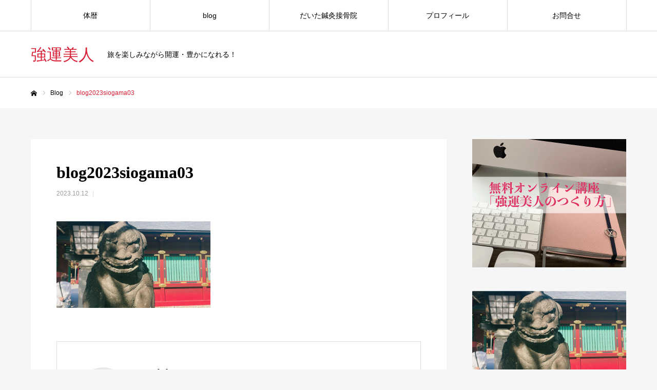

--- FILE ---
content_type: text/html; charset=UTF-8
request_url: https://karadakoyomi.com/charisma/siogama/attachment/blog2023siogama03/
body_size: 11750
content:
<!DOCTYPE html>
<html class="pc" lang="ja"
	prefix="og: https://ogp.me/ns#" >
<head>
<meta charset="UTF-8">
<!--[if IE]><meta http-equiv="X-UA-Compatible" content="IE=edge"><![endif]-->
<meta name="viewport" content="width=device-width">
<meta name="format-detection" content="telephone=no">

<meta name="description" content="旅を楽しみながら開運・豊かになれる！">
<link rel="pingback" href="https://karadakoyomi.com/xmlrpc.php">

		<!-- All in One SEO 4.0.18 -->
		<title>blog2023siogama03 | 強運美人</title>
		<meta property="og:site_name" content="体暦" />
		<meta property="og:type" content="article" />
		<meta property="og:title" content="blog2023siogama03 | 強運美人" />
		<meta property="article:published_time" content="2023-10-11T23:17:08Z" />
		<meta property="article:modified_time" content="2023-10-11T23:17:08Z" />
		<meta property="twitter:card" content="summary" />
		<meta property="twitter:domain" content="karadakoyomi.com" />
		<meta property="twitter:title" content="blog2023siogama03 | 強運美人" />
		<script type="application/ld+json" class="aioseo-schema">
			{"@context":"https:\/\/schema.org","@graph":[{"@type":"WebSite","@id":"https:\/\/karadakoyomi.com\/#website","url":"https:\/\/karadakoyomi.com\/","name":"\u5f37\u904b\u7f8e\u4eba","description":"\u65c5\u3092\u697d\u3057\u307f\u306a\u304c\u3089\u958b\u904b\u30fb\u8c4a\u304b\u306b\u306a\u308c\u308b\uff01","publisher":{"@id":"https:\/\/karadakoyomi.com\/#organization"}},{"@type":"Organization","@id":"https:\/\/karadakoyomi.com\/#organization","name":"\u5f37\u904b\u7f8e\u4eba","url":"https:\/\/karadakoyomi.com\/"},{"@type":"BreadcrumbList","@id":"https:\/\/karadakoyomi.com\/charisma\/siogama\/attachment\/blog2023siogama03\/#breadcrumblist","itemListElement":[{"@type":"ListItem","@id":"https:\/\/karadakoyomi.com\/#listItem","position":"1","item":{"@id":"https:\/\/karadakoyomi.com\/#item","name":"\u30db\u30fc\u30e0","description":"\u65c5\u3092\u697d\u3057\u307f\u306a\u304c\u3089\u958b\u904b\u30fb\u8c4a\u304b\u306b\u306a\u308c\u308b\uff01","url":"https:\/\/karadakoyomi.com\/"},"nextItem":"https:\/\/karadakoyomi.com\/charisma\/siogama\/attachment\/blog2023siogama03\/#listItem"},{"@type":"ListItem","@id":"https:\/\/karadakoyomi.com\/charisma\/siogama\/attachment\/blog2023siogama03\/#listItem","position":"2","item":{"@id":"https:\/\/karadakoyomi.com\/charisma\/siogama\/attachment\/blog2023siogama03\/#item","name":"blog2023siogama03","url":"https:\/\/karadakoyomi.com\/charisma\/siogama\/attachment\/blog2023siogama03\/"},"previousItem":"https:\/\/karadakoyomi.com\/#listItem"}]},{"@type":"Person","@id":"https:\/\/karadakoyomi.com\/author\/sachiko\/#author","url":"https:\/\/karadakoyomi.com\/author\/sachiko\/","name":"sachiko"},{"@type":"ItemPage","@id":"https:\/\/karadakoyomi.com\/charisma\/siogama\/attachment\/blog2023siogama03\/#itempage","url":"https:\/\/karadakoyomi.com\/charisma\/siogama\/attachment\/blog2023siogama03\/","name":"blog2023siogama03 | \u5f37\u904b\u7f8e\u4eba","inLanguage":"ja","isPartOf":{"@id":"https:\/\/karadakoyomi.com\/#website"},"breadcrumb":{"@id":"https:\/\/karadakoyomi.com\/charisma\/siogama\/attachment\/blog2023siogama03\/#breadcrumblist"},"author":"https:\/\/karadakoyomi.com\/charisma\/siogama\/attachment\/blog2023siogama03\/#author","creator":"https:\/\/karadakoyomi.com\/charisma\/siogama\/attachment\/blog2023siogama03\/#author","datePublished":"2023-10-11T23:17:08+09:00","dateModified":"2023-10-11T23:17:08+09:00"}]}
		</script>
		<!-- All in One SEO -->

<link rel='dns-prefetch' href='//s.w.org' />
<link rel="alternate" type="application/rss+xml" title="強運美人 &raquo; フィード" href="https://karadakoyomi.com/feed/" />
<link rel="alternate" type="application/rss+xml" title="強運美人 &raquo; コメントフィード" href="https://karadakoyomi.com/comments/feed/" />
<link rel="alternate" type="application/rss+xml" title="強運美人 &raquo; blog2023siogama03 のコメントのフィード" href="https://karadakoyomi.com/charisma/siogama/attachment/blog2023siogama03/feed/" />
		<script type="text/javascript">
			window._wpemojiSettings = {"baseUrl":"https:\/\/s.w.org\/images\/core\/emoji\/13.0.1\/72x72\/","ext":".png","svgUrl":"https:\/\/s.w.org\/images\/core\/emoji\/13.0.1\/svg\/","svgExt":".svg","source":{"concatemoji":"https:\/\/karadakoyomi.com\/wp-includes\/js\/wp-emoji-release.min.js?ver=5.7.14"}};
			!function(e,a,t){var n,r,o,i=a.createElement("canvas"),p=i.getContext&&i.getContext("2d");function s(e,t){var a=String.fromCharCode;p.clearRect(0,0,i.width,i.height),p.fillText(a.apply(this,e),0,0);e=i.toDataURL();return p.clearRect(0,0,i.width,i.height),p.fillText(a.apply(this,t),0,0),e===i.toDataURL()}function c(e){var t=a.createElement("script");t.src=e,t.defer=t.type="text/javascript",a.getElementsByTagName("head")[0].appendChild(t)}for(o=Array("flag","emoji"),t.supports={everything:!0,everythingExceptFlag:!0},r=0;r<o.length;r++)t.supports[o[r]]=function(e){if(!p||!p.fillText)return!1;switch(p.textBaseline="top",p.font="600 32px Arial",e){case"flag":return s([127987,65039,8205,9895,65039],[127987,65039,8203,9895,65039])?!1:!s([55356,56826,55356,56819],[55356,56826,8203,55356,56819])&&!s([55356,57332,56128,56423,56128,56418,56128,56421,56128,56430,56128,56423,56128,56447],[55356,57332,8203,56128,56423,8203,56128,56418,8203,56128,56421,8203,56128,56430,8203,56128,56423,8203,56128,56447]);case"emoji":return!s([55357,56424,8205,55356,57212],[55357,56424,8203,55356,57212])}return!1}(o[r]),t.supports.everything=t.supports.everything&&t.supports[o[r]],"flag"!==o[r]&&(t.supports.everythingExceptFlag=t.supports.everythingExceptFlag&&t.supports[o[r]]);t.supports.everythingExceptFlag=t.supports.everythingExceptFlag&&!t.supports.flag,t.DOMReady=!1,t.readyCallback=function(){t.DOMReady=!0},t.supports.everything||(n=function(){t.readyCallback()},a.addEventListener?(a.addEventListener("DOMContentLoaded",n,!1),e.addEventListener("load",n,!1)):(e.attachEvent("onload",n),a.attachEvent("onreadystatechange",function(){"complete"===a.readyState&&t.readyCallback()})),(n=t.source||{}).concatemoji?c(n.concatemoji):n.wpemoji&&n.twemoji&&(c(n.twemoji),c(n.wpemoji)))}(window,document,window._wpemojiSettings);
		</script>
		<style type="text/css">
img.wp-smiley,
img.emoji {
	display: inline !important;
	border: none !important;
	box-shadow: none !important;
	height: 1em !important;
	width: 1em !important;
	margin: 0 .07em !important;
	vertical-align: -0.1em !important;
	background: none !important;
	padding: 0 !important;
}
</style>
	<link rel='stylesheet' id='style-css'  href='https://karadakoyomi.com/wp-content/themes/every_tcd075/style.css?ver=2.1.1' type='text/css' media='all' />
<link rel='stylesheet' id='wp-block-library-css'  href='https://karadakoyomi.com/wp-includes/css/dist/block-library/style.min.css?ver=5.7.14' type='text/css' media='all' />
<link rel='stylesheet' id='contact-form-7-css'  href='https://karadakoyomi.com/wp-content/plugins/contact-form-7/includes/css/styles.css?ver=5.4' type='text/css' media='all' />
<script type='text/javascript' src='https://karadakoyomi.com/wp-includes/js/jquery/jquery.min.js?ver=3.5.1' id='jquery-core-js'></script>
<script type='text/javascript' src='https://karadakoyomi.com/wp-includes/js/jquery/jquery-migrate.min.js?ver=3.3.2' id='jquery-migrate-js'></script>
<link rel="https://api.w.org/" href="https://karadakoyomi.com/wp-json/" /><link rel="alternate" type="application/json" href="https://karadakoyomi.com/wp-json/wp/v2/media/5348" /><link rel='shortlink' href='https://karadakoyomi.com/?p=5348' />
<link rel="alternate" type="application/json+oembed" href="https://karadakoyomi.com/wp-json/oembed/1.0/embed?url=https%3A%2F%2Fkaradakoyomi.com%2Fcharisma%2Fsiogama%2Fattachment%2Fblog2023siogama03%2F" />
<link rel="alternate" type="text/xml+oembed" href="https://karadakoyomi.com/wp-json/oembed/1.0/embed?url=https%3A%2F%2Fkaradakoyomi.com%2Fcharisma%2Fsiogama%2Fattachment%2Fblog2023siogama03%2F&#038;format=xml" />

<link rel="stylesheet" href="https://karadakoyomi.com/wp-content/themes/every_tcd075/css/design-plus.css?ver=2.1.1">
<link rel="stylesheet" href="https://karadakoyomi.com/wp-content/themes/every_tcd075/css/sns-botton.css?ver=2.1.1">
<link rel="stylesheet" media="screen and (max-width:1210px)" href="https://karadakoyomi.com/wp-content/themes/every_tcd075/css/responsive.css?ver=2.1.1">
<link rel="stylesheet" media="screen and (max-width:1210px)" href="https://karadakoyomi.com/wp-content/themes/every_tcd075/css/footer-bar.css?ver=2.1.1">

<script src="https://karadakoyomi.com/wp-content/themes/every_tcd075/js/jquery.easing.1.3.js?ver=2.1.1"></script>
<script src="https://karadakoyomi.com/wp-content/themes/every_tcd075/js/jscript.js?ver=2.1.1"></script>
<script src="https://karadakoyomi.com/wp-content/themes/every_tcd075/js/comment.js?ver=2.1.1"></script>

<link rel="stylesheet" href="https://karadakoyomi.com/wp-content/themes/every_tcd075/js/simplebar.css?ver=2.1.1">
<script src="https://karadakoyomi.com/wp-content/themes/every_tcd075/js/simplebar.min.js?ver=2.1.1"></script>



<style type="text/css">

body, input, textarea { font-family: Arial, "ヒラギノ角ゴ ProN W3", "Hiragino Kaku Gothic ProN", "メイリオ", Meiryo, sans-serif; }

.rich_font, .p-vertical { font-family: "Times New Roman" , "游明朝" , "Yu Mincho" , "游明朝体" , "YuMincho" , "ヒラギノ明朝 Pro W3" , "Hiragino Mincho Pro" , "HiraMinProN-W3" , "HGS明朝E" , "ＭＳ Ｐ明朝" , "MS PMincho" , serif; font-weight:500; }

.rich_font_type1 { font-family: Arial, "ヒラギノ角ゴ ProN W3", "Hiragino Kaku Gothic ProN", "メイリオ", Meiryo, sans-serif; }
.rich_font_type2 { font-family: "Hiragino Sans", "ヒラギノ角ゴ ProN", "Hiragino Kaku Gothic ProN", "游ゴシック", YuGothic, "メイリオ", Meiryo, sans-serif; font-weight:500; }
.rich_font_type3 { font-family: "Times New Roman" , "游明朝" , "Yu Mincho" , "游明朝体" , "YuMincho" , "ヒラギノ明朝 Pro W3" , "Hiragino Mincho Pro" , "HiraMinProN-W3" , "HGS明朝E" , "ＭＳ Ｐ明朝" , "MS PMincho" , serif; font-weight:500; }

.post_content, #next_prev_post { font-family: Arial, "ヒラギノ角ゴ ProN W3", "Hiragino Kaku Gothic ProN", "メイリオ", Meiryo, sans-serif; }

#global_menu > ul > li > a { color:#000000; }
#global_menu > ul > li > a:after { background:#d81f35; }
#global_menu ul ul a { color:#FFFFFF; background:#e85c6d; }
#global_menu ul ul a:hover { background:#fbc525; }
#global_menu ul ul li.menu-item-has-children > a:before { color:#FFFFFF; }
#drawer_menu { background:#222222; }
#mobile_menu a { color:#ffffff; background:#222222; border-bottom:1px solid #444444; }
#mobile_menu li li a { color:#ffffff; background:#333333; }
#mobile_menu a:hover, #drawer_menu .close_button:hover, #mobile_menu .child_menu_button:hover { color:#ffffff; background:#ff7f00; }
#mobile_menu li li a:hover { color:#ffffff; }
.megamenu_recipe_category_list .headline { color:#d81f35; font-size:18px; }
.megamenu_recipe_category_list .headline a { color:#d81f35; }
.megamenu_blog_list .menu_area a:hover, .megamenu_blog_list .menu_area li.active a, .megamenu_blog_list .post_list { background:#e8e8e8; }
#header_search { background:rgba(104,104,104,0.7); }
#header_login, #header_logout { color:#000000; background:#eeeeee; }
#header_login:hover, #header_logout:hover { color:#ffffff; background:#ff7f00; }
#header_register { color:#ffffff; background:#ff7f00; }
#header_register:hover { color:#ffffff; background:#fbc525; }
.footer_headline { color:#ff8000; }
.footer_menu ul li a { color:#ffffff; }
#footer_menu, #footer_category_menu, #footer_widget { border-color:rgba(255,255,255,0.3); }

#styled_post_list1_widget-3 .widget_headline { color:#000000; background:#ffffff; border-color:#dddddd; }
#styled_post_list1_widget-3 .widget_headline:before { background:#000000; font-family:'headline_icon'; content:'\e90a'; font-size:37px; line-height:65px; }
@media screen and (max-width:650px) {
  #styled_post_list1_widget-3 .widget_headline:before { font-size:32px; line-height:52px !important; }
}
#styled_post_list1_widget-3 .widget_headline:after { border-color:#000000 transparent transparent transparent; }
#recipe_category_list_widget-3 .widget_headline { color:#d81f35; background:#ffffff; border-color:#dddddd; }
#recipe_category_list_widget-3 .widget_headline:before { background:#d81f35 url(https://karadakoyomi.com/wp-content/uploads/2020/06/icon-moon.png) no-repeat center; }
#recipe_category_list_widget-3 .widget_headline:after { border-color:#d81f35 transparent transparent transparent; }
#recipe_category_list_widget-5 .widget_headline { color:#d81f35; background:#ffffff; border-color:#dddddd; }
#recipe_category_list_widget-5 .widget_headline:before { background:#d81f35 url(https://karadakoyomi.com/wp-content/uploads/2020/06/icom-pen.png) no-repeat center; }
#recipe_category_list_widget-5 .widget_headline:after { border-color:#d81f35 transparent transparent transparent; }
#tcd_category_list_widget-2 .widget_headline { color:#d81f35; background:#ffffff; border-color:#dddddd; }
#tcd_category_list_widget-2 .widget_headline:before { background:#d81f35 url(https://karadakoyomi.com/wp-content/uploads/2020/06/icon-sarch.png) no-repeat center; }
#tcd_category_list_widget-2 .widget_headline:after { border-color:#d81f35 transparent transparent transparent; }
#tcd_category_list_widget-3 .widget_headline { color:#d81f35; background:#ffffff; border-color:#dddddd; }
#tcd_category_list_widget-3 .widget_headline:before { background:#d81f35 url(https://karadakoyomi.com/wp-content/uploads/2020/06/icon-book.png) no-repeat center; }
#tcd_category_list_widget-3 .widget_headline:after { border-color:#d81f35 transparent transparent transparent; }


.cat_id_11 { background:#d8661f; }
.cat_id_11:hover { background:#d68f59; }
.cat_id_14 { background:#1fd8c2; }
.cat_id_14:hover { background:#5ee5ad; }
.premium_icon { background:#d81f35 !important; }
.premium_icon:before { content:'\e911'; }
.index_blog .premium_icon, #post_list .premium_post .premium_icon, #related_post .premium_icon { background:#e2421f !important; }
.index_blog .premium_icon:before, #post_list .premium_post .premium_icon:before, #related_post .premium_icon:before { content:'\e911'; }
#page_header .headline { font-size:14px; }
#page_header .desc { font-size:16px; color:#FFFFFF; }
#post_list .title { font-size:20px; }
#post_title_area .title { font-size:32px; }
#article .post_content { font-size:16px; }

#related_post .design_headline { font-size:20px; color:#d81f35; background:#ffffff; border-color:#dddddd; }
#related_post .design_headline:before { background:#d81f35; font-family:'headline_icon'; content:'\e90d'; font-size:23px; line-height:62px; }
@media screen and (max-width:1210px) {
  #related_post .design_headline:before { font-size:20px; line-height:47px; }
}
#related_post .design_headline:after { border-color:#d81f35 transparent transparent transparent; }
#related_post .recipe_list .title_area .title { font-size:16px; }

@media screen and (max-width:650px) {
  #page_header .headline { font-size:12px; }
  #page_header .desc { font-size:14px; }
  #post_list .title { font-size:14px; }
  #post_title_area .title { font-size:22px; }
  #article .post_content { font-size:16px; }
  #related_post .design_headline { font-size:15px; }
  #related_post .recipe_list .title_area .title { font-size:14px; }
}

.author_profile a.avatar img, .animate_image img, .animate_background .image, #recipe_archive .blur_image {
  width:100%; height:auto;
  -webkit-transition: transform  0.75s ease;
  transition: transform  0.75s ease;
}
.author_profile a.avatar:hover img, .animate_image:hover img, .animate_background:hover .image, #recipe_archive a:hover .blur_image {
  -webkit-transform: scale(1.2);
  transform: scale(1.2);
}




a { color:#000; }

a:hover, #header_logo a, #footer_logo a, #header_user_name .user_name, #comment_headline, .tcd_category_list a:hover, .tcd_category_list .child_menu_button:hover, .register_form_wrap .privacy_policy a, #my_account_edit #delete_account:hover, .widget_tab_post_list a:hover .date, #post_title_area .post_meta a:hover, #news_list a:hover .date,
  .recipe_list .title_area .title a:hover, .recipe_list .link:hover .title, .recipe_list .link:hover .post_meta, #post_list a:hover .title, #post_list a:hover .post_meta li, #recipe_archive a:hover .desc, .cf_data_list li a:hover, #footer_social_link li a:hover:before, #recipe_title_area .meta li a:hover, #recipe_image_slider .slick-arrow:hover:after, .recipe_slider_widget .slick-arrow:hover:before,
    #footer a:hover, .cardlink_title a:hover, #related_post .item a:hover, .comment a:hover, .comment_form_wrapper a:hover, #bread_crumb, #bread_crumb .last, #bread_crumb a:hover, #bread_crumb li.home a:hover:after, .author_profile a:hover, .author_profile .author_link li a:hover:before, #post_meta_bottom a:hover, .recipe_list .title_area .post_meta a:hover,
      #author_page_header .author_link li a:hover:before, #ranking_list_tab li.active a, .ranking_list a:hover .title, #author_list a:hover .title span, #searchform .submit_button:hover:before, .styled_post_list1 a:hover .title_area, .styled_post_list1 a:hover .date, .p-dropdown__title:hover:after, .p-dropdown__list li a:hover,
        #index_recipe_slider a:hover .title, #index_recipe_slider a:hover .post_meta, #index_recipe_slider .owl-nav button:hover span:after, .recipe_slider_widget .slick-arrow:hover:after, #about_faq_list dt:hover,#about_faq_list dt.active, #about_faq_list dt:hover:after,
          #menu_button:hover:before, .mobile #header_login:hover, .mobile #header_logout:hover, .mobile #header_search_button:hover:before
  { color: #d81f35; }

.pc #header_search_button:hover, #index_slider .search_button:hover input, #return_top a, #comment_tab li a:hover, #comment_tab li.active a, #comment_header #comment_closed p, #submit_comment:hover, #cancel_comment_reply a:hover,
  #recipe_image_slider .slick-dots button:hover::before, #recipe_image_slider .slick-dots .slick-active button::before, .form_wrap .submit input, .login_form_wrap #create_account, .register_form_wrap .register_form_header, .recipe_list2 .delete:hover,
    #wp-calendar #prev a:hover, #wp-calendar #next a:hover, #wp-calendar td a:hover, #p_readmore .button, .page_navi span.current, .page_navi a:hover, #post_pagination p, #post_pagination a:hover, .c-pw__btn:hover, #post_pagination a:hover
  { background-color: #d81f35; }

.form_wrap .input_field:focus, #guest_info input:focus, #comment_textarea textarea:focus, .c-pw__box-input:focus, .page_navi span.current, .page_navi a:hover, #post_pagination p, #post_pagination a:hover
  { border-color: #d81f35; }

#comment_tab li.active a:after, #comment_header #comment_closed p:after
  { border-color:#d81f35 transparent transparent transparent; }

.modal_wrap .close_modal_button:hover:before
  { color: #d81f35 !important; }

#header_logo a:hover, #footer_logo a:hover, .register_form_wrap .privacy_policy a:hover, .megamenu_recipe_category_list .headline a:hover
  { color: #e85c6d; }
#header_register:hover, #return_top a:hover, .form_wrap .submit input:hover, .login_form_wrap #create_account:hover, #p_readmore .button:hover
  { background-color: #e85c6d; }
.post_content a { color: #000000; }
.post_content a:hover { color:#999999; }


</style>


<meta name="generator" content="Elementor 3.11.5; features: e_dom_optimization, a11y_improvements; settings: css_print_method-external, google_font-enabled, font_display-auto">
</head>
<body id="body" class="attachment attachment-template-default single single-attachment postid-5348 attachmentid-5348 attachment-jpeg logout hide_desc_mobile elementor-default elementor-kit-1156 guest">


<div id="container">

 <header id="header">

  <div id="header_inner">

   <div id="header_logo">
    
<h2 class="logo">
 <a href="https://karadakoyomi.com/" title="強運美人">
    <span class="pc_logo_text" style="font-size:31px;">強運美人</span>
      <span class="mobile_logo_text" style="font-size:18px;">強運美人</span>
   </a>
</h2>

        <h3 class="desc">旅を楽しみながら開運・豊かになれる！</h3>
       </div>

   
  </div>

    <a href="#" id="menu_button"><span>メニュー</span></a>
  <nav id="global_menu">
   <ul id="menu-%e5%bc%b7%e9%81%8b%e7%be%8e%e4%ba%ba" class="menu"><li id="menu-item-3502" class="menu-item menu-item-type-post_type menu-item-object-page menu-item-home menu-item-has-children menu-item-3502"><a href="https://karadakoyomi.com/">体暦</a>
<ul class="sub-menu">
	<li id="menu-item-3509" class="menu-item menu-item-type-post_type menu-item-object-page menu-item-3509"><a href="https://karadakoyomi.com/%e4%bd%93%e6%9a%a6/at-karadakoyomi/">体暦って</a></li>
</ul>
</li>
<li id="menu-item-3503" class="menu-item menu-item-type-post_type menu-item-object-page current_page_parent menu-item-3503"><a href="https://karadakoyomi.com/blog/">blog</a></li>
<li id="menu-item-3501" class="menu-item menu-item-type-post_type menu-item-object-page menu-item-3501"><a href="https://karadakoyomi.com/daita/">だいた鍼灸接骨院</a></li>
<li id="menu-item-3498" class="menu-item menu-item-type-post_type menu-item-object-page menu-item-3498"><a href="https://karadakoyomi.com/%e4%bd%93%e6%9a%a6/profile/">プロフィール</a></li>
<li id="menu-item-3497" class="menu-item menu-item-type-post_type menu-item-object-page menu-item-3497"><a href="https://karadakoyomi.com/inquiries/">お問合せ</a></li>
</ul>  </nav>
  
  
  
  
 </header>

 

<div id="bread_crumb">

<ul class="clearfix" itemscope itemtype="http://schema.org/BreadcrumbList">
 <li itemprop="itemListElement" itemscope itemtype="http://schema.org/ListItem" class="home"><a itemprop="item" href="https://karadakoyomi.com/"><span itemprop="name">ホーム</span></a><meta itemprop="position" content="1"></li>
 <li itemprop="itemListElement" itemscope itemtype="http://schema.org/ListItem"><a itemprop="item" href="https://karadakoyomi.com/blog/"><span itemprop="name">Blog</span></a><meta itemprop="position" content="2"></li>
  <li class="last" itemprop="itemListElement" itemscope itemtype="http://schema.org/ListItem"><span itemprop="name">blog2023siogama03</span><meta itemprop="position" content="4"></li>
</ul>

</div>

<div id="main_contents" class="clearfix">

 <div id="main_col" class="clearfix">

  
  <article id="article">

   <div id="post_title_area">
    <h1 class="title rich_font entry-title">blog2023siogama03</h1>
        <ul class="post_meta clearfix">
     <li class="date"><time class="entry-date updated" datetime="2023-10-12T08:17:08+09:00">2023.10.12</time></li>     <li class="category"></li>         </ul>
       </div>

   
   
   
   
   
   
      <div class="post_content clearfix">
    <p class="attachment"><a href='https://karadakoyomi.com/wp-content/uploads/2023/10/blog2023siogama03.jpg'><img width="300" height="169" src="https://karadakoyomi.com/wp-content/uploads/2023/10/blog2023siogama03-300x169.jpg" class="attachment-medium size-medium" alt="" loading="lazy" srcset="https://karadakoyomi.com/wp-content/uploads/2023/10/blog2023siogama03-300x169.jpg 300w, https://karadakoyomi.com/wp-content/uploads/2023/10/blog2023siogama03-768x432.jpg 768w, https://karadakoyomi.com/wp-content/uploads/2023/10/blog2023siogama03.jpg 808w" sizes="(max-width: 300px) 100vw, 300px" /></a></p>
   </div>

      <div class="author_profile clearfix">
    <a class="avatar animate_image square" href="https://karadakoyomi.com/author/sachiko/"><img alt='sachiko' src='https://karadakoyomi.com/wp-content/uploads/2025/02/IMG_0250-300x300.jpeg' class='avatar avatar-300 photo' height='300' width='300' /></a>
    <div class="info clearfix">
     <div class="title_area clearfix">
      <h4 class="name rich_font"><a href="https://karadakoyomi.com/author/sachiko/">sachiko</a></h4>
      <a class="archive_link" href="https://karadakoyomi.com/author/sachiko/"><span>記事一覧</span></a>
     </div>
               <ul class="author_link clearfix">
      <li class="facebook"><a href="https://www.facebook.com/kirakirasachiko/" rel="nofollow" target="_blank" title="Facebook"><span>Facebook</span></a></li>            <li class="insta"><a href="https://www.instagram.com/karadakoyomi" rel="nofollow" target="_blank" title="Instagram"><span>Instagram</span></a></li>                  <li class="contact"><a href="mailto:info@karadakoyomi.com" rel="nofollow" target="_blank" title="Contact"><span>Contact</span></a></li>     </ul>
         </div>
   </div><!-- END .author_profile -->
   
      <div class="single_share clearfix" id="single_share_bottom">
    <div class="share-type2 share-btm">
 
	<div class="sns mt10 mb45">
		<ul class="type2 clearfix">
			<li class="twitter">
				<a href="http://twitter.com/share?text=blog2023siogama03&url=https%3A%2F%2Fkaradakoyomi.com%2Fcharisma%2Fsiogama%2Fattachment%2Fblog2023siogama03%2F&via=&tw_p=tweetbutton&related=" onclick="javascript:window.open(this.href, '', 'menubar=no,toolbar=no,resizable=yes,scrollbars=yes,height=400,width=600');return false;"><i class="icon-twitter"></i><span class="ttl">Tweet</span><span class="share-count"></span></a>
			</li>
			<li class="facebook">
				<a href="//www.facebook.com/sharer/sharer.php?u=https://karadakoyomi.com/charisma/siogama/attachment/blog2023siogama03/&amp;t=blog2023siogama03" class="facebook-btn-icon-link" target="blank" rel="nofollow"><i class="icon-facebook"></i><span class="ttl">Share</span><span class="share-count"></span></a>
			</li>
		</ul>
	</div>
</div>
   </div>
   
   
   
   
   
   
  </article><!-- END #article -->

    <div id="next_prev_post" class="clearfix">
     </div>
  
  
  
  
 </div><!-- END #main_col -->

 <div id="side_col">
<div class="widget_content clearfix tcd_ad_widget" id="tcd_ad_widget-8">
<a href="https://karadakoyomi.com/lucky/zoom/" target="_blank"><img src="https://karadakoyomi.com/wp-content/uploads/2021/02/blogtopsidezoom.gif" alt="" /></a>
</div>
<div class="widget_content clearfix tcd_ad_widget" id="tcd_ad_widget-30">
<a href="" target="_blank"><img src="https://karadakoyomi.com/wp-content/uploads/2023/10/blog2023siogama03.jpg" alt="" /></a>
</div>
<div class="widget_content clearfix tcd_ad_widget" id="tcd_ad_widget-9">
<a href="" target="_blank"><img src="https://karadakoyomi.com/wp-content/uploads/2023/10/blog2023siogama03.jpg" alt="" /></a>
</div>
<div class="widget_content clearfix tcd_category_list_widget" id="tcd_category_list_widget-3">
<h3 class="widget_headline rich_font"><span>カテゴリー</span></h3><ul class="tcd_category_list clearfix">
 	<li class="cat-item cat-item-31"><a href="https://karadakoyomi.com/category/backstage/" title="講師、院長としてではなく。
日常の中の私をお見せします。">Backstage</a>
</li>
	<li class="cat-item cat-item-61"><a href="https://karadakoyomi.com/category/beautiful/" title="日々の習慣やウォーキングで、痩せる、綺麗になる、元気に若返る！
それを叶えるお話です。">アンチエイジング旅</a>
</li>
	<li class="cat-item cat-item-55"><a href="https://karadakoyomi.com/category/charisma/" title="人に良い影響を与えられる人になる。
素敵なオーラをまとう自分になる。
そのためのお話です。">カリスマ旅</a>
</li>
	<li class="cat-item cat-item-1"><a href="https://karadakoyomi.com/category/diary/" title="体暦からちょっとしたメッセージ。
">ダイアリー</a>
</li>
	<li class="cat-item cat-item-59"><a href="https://karadakoyomi.com/category/leader/" title="ブレない自分であることは、夢を叶えるために大切なことです。
しっかりした自分を作っていくコツ。">リーダー力発揮旅</a>
</li>
	<li class="cat-item cat-item-56"><a href="https://karadakoyomi.com/category/change/" title="タイミングを掴む、
望んでいた情報や出来事がやってくる、
チャンスをつかんで好きな自分に変わっていくコツ。">一発逆転旅</a>
</li>
	<li class="cat-item cat-item-15"><a href="https://karadakoyomi.com/category/72-seasons/" title="1年を72の季節に分けた暦。
それが七十二候です。
日本の繊細な風土にあった暦を意識した生活は
豊かさを叶える為の先人の智恵なのです。

">七十二候</a>
</li>
	<li class="cat-item cat-item-60"><a href="https://karadakoyomi.com/category/popular/" title="人とのご縁、仕事とのご縁、お金とのご縁、健康とのご縁、、、
人の気と書いて「人気」。
人気のある人には嬉しいことがやってくるのです。">人気者旅</a>
</li>
	<li class="cat-item cat-item-13"><a href="https://karadakoyomi.com/category/beauty/" title="いくつになっても
誰もが元気で綺麗に変われます。
ちょっとだけ習慣で叶います。">健康美</a>
</li>
	<li class="cat-item cat-item-62"><a href="https://karadakoyomi.com/category/home/" title="家族や大事な人たちといつも笑顔でいたい。
安定した毎日を過ごしていくためのお話。
">家庭円満旅</a>
</li>
	<li class="cat-item cat-item-63"><a href="https://karadakoyomi.com/category/love/" title="素敵と思われる自分になる、誰からも大切にされる自分になる。
嬉しい自分になるためのコツ">愛され旅</a>
</li>
	<li class="cat-item cat-item-58"><a href="https://karadakoyomi.com/category/promotion/" title="仕事でも好きな事でも大きく結果がでる人に。
努力が実りやすくなるコツ。">昇進前進旅</a>
</li>
	<li class="cat-item cat-item-12"><a href="https://karadakoyomi.com/category/koyomi/" title="何千年も前から時の権力者たちは
暦を読み解き、長寿と繁栄を
手に入れてきました。
暦が教えてくれる事は
今でも私たちの元気と豊かさを
叶えてくれます。">暦</a>
</li>
	<li class="cat-item cat-item-39"><a href="https://karadakoyomi.com/category/koyomi-life/" title="季節、行事、日本で古くから大切にされてきた暦。
日々の生活に取り入れていく事で
元気で豊かな人へと変わっていきます。">暦生活</a>
</li>
	<li class="cat-item cat-item-57"><a href="https://karadakoyomi.com/category/money/" title="好きなところに旅行したい。家族で楽しい時間を過ごしたい。
そのために経済的に豊かになるためのお話">金運上昇旅</a>
</li>
	<li class="cat-item cat-item-20"><a href="https://karadakoyomi.com/category/sanpo/" title="吉方位旅行という開運法を続けています。
遠くへの旅ができなくなってから、毎日近距離での開運散歩を続けています。
不思議な位、うれしい出来事が次々に起きるようになっています。">開運散歩</a>
</li>
	<li class="cat-item cat-item-42"><a href="https://karadakoyomi.com/category/good-luck-trip/" title="旅にはそこにしかない魅力があります。
行先、過ごし方。ちょっとしたコツで楽しい旅で運を上げていく事もできます。">開運旅</a>
</li>
</ul>
</div>
<div class="widget_content clearfix recipe_category_list_widget" id="recipe_category_list_widget-5">
<h3 class="widget_headline rich_font"><span>体暦からのおすすめ</span></h3><ul>
  <li><a href="https://karadakoyomi.com/lucky_category/amulet/">お守り</a></li>
  <li><a href="https://karadakoyomi.com/lucky_category/good/">開運生活</a></li>
 </ul>
</div>
<div class="widget_content clearfix widget_text" id="text-3">
			<div class="textwidget"><div id="fb-root"></div>
<p><script src="https://connect.facebook.net/ja_JP/sdk.js#xfbml=1&amp;version=v9.0&amp;appId=352428608263890&amp;autoLogAppEvents=1" async="" defer="defer" crossorigin="anonymous"></script></p>
<div class="fb-page" data-href="https://www.facebook.com/karadakoyomi" data-tabs="timeline , events" data-width="400" data-height="1000" data-small-header="false" data-adapt-container-width="true" data-hide-cover="false" data-show-facepile="true">
<blockquote class="fb-xfbml-parse-ignore" cite="https://www.facebook.com/karadakoyomi"><p><a href="https://www.facebook.com/karadakoyomi">体暦</a></p></blockquote>
</div>
</div>
		</div>
</div>
</div><!-- END #main_contents -->


 <footer id="footer">

    <div id="footer_top">

      <video id="footer_video" src="https://karadakoyomi.com/wp-content/uploads/2020/11/pixta_61566571_HD_1080.mp4" playsinline autoplay loop muted></video>
   
   <div id="footer_top_inner" class="clearfix">

            <div id="footer_menu" class="footer_menu">
     <h3 class="footer_headline rich_font">メニュー</h3>
     <ul id="menu-%e5%bc%b7%e9%81%8b%e7%be%8e%e4%ba%ba-1" class="menu"><li class="menu-item menu-item-type-post_type menu-item-object-page menu-item-home menu-item-has-children menu-item-3502"><a href="https://karadakoyomi.com/">体暦</a></li>
<li class="menu-item menu-item-type-post_type menu-item-object-page current_page_parent menu-item-3503"><a href="https://karadakoyomi.com/blog/">blog</a></li>
<li class="menu-item menu-item-type-post_type menu-item-object-page menu-item-3501"><a href="https://karadakoyomi.com/daita/">だいた鍼灸接骨院</a></li>
<li class="menu-item menu-item-type-post_type menu-item-object-page menu-item-3498"><a href="https://karadakoyomi.com/%e4%bd%93%e6%9a%a6/profile/">プロフィール</a></li>
<li class="menu-item menu-item-type-post_type menu-item-object-page menu-item-3497"><a href="https://karadakoyomi.com/inquiries/">お問合せ</a></li>
</ul>    </div>
    
        <div id="footer_category_menu" class="footer_menu">
     <h3 class="footer_headline rich_font">カテゴリー</h3>
          <ul>
            <li><a href="https://karadakoyomi.com/lucky_category/amulet/">お守り</a></li>
            <li><a href="https://karadakoyomi.com/lucky_category/good/">開運生活</a></li>
           </ul>
         </div>
    
        <div id="footer_widget" class="clearfix">
     <div class="widget_content clearfix styled_post_list1_widget" id="styled_post_list1_widget-3">
<h3 class="footer_headline rich_font">最近の記事</h3><ol class="styled_post_list1 clearfix">
 <li class="clearfix">
  <a class="clearfix animate_background" href="https://karadakoyomi.com/diary/birthday/">
   <div class="image_wrap">
    <div class="image" style="background:url(https://karadakoyomi.com/wp-content/uploads/2025/11/blog20250903-520x455.jpg) no-repeat center center; background-size:cover;"></div>
   </div>
   <div class="title_area">
    <div class="title_area_inner">
     <h4 class="title"><span>開運的お誕生日の過ごし方</span></h4>
         </div>
   </div>
  </a>
 </li>
 <li class="clearfix">
  <a class="clearfix animate_background" href="https://karadakoyomi.com/promotion/hikawajinjya/">
   <div class="image_wrap">
    <div class="image" style="background:url(https://karadakoyomi.com/wp-content/uploads/2025/11/blog202511090102-520x455.jpg) no-repeat center center; background-size:cover;"></div>
   </div>
   <div class="title_area">
    <div class="title_area_inner">
     <h4 class="title"><span>2026運気上昇の大宮氷川神社 開運旅</span></h4>
         </div>
   </div>
  </a>
 </li>
 <li class="clearfix">
  <a class="clearfix animate_background" href="https://karadakoyomi.com/diary/ararayayamajinjya/">
   <div class="image_wrap">
    <div class="image" style="background:url(https://karadakoyomi.com/wp-content/uploads/2025/09/blog2025091310-520x455.jpg) no-repeat center center; background-size:cover;"></div>
   </div>
   <div class="title_area">
    <div class="title_area_inner">
     <h4 class="title"><span>三大金運神社を全て参拝できました！</span></h4>
         </div>
   </div>
  </a>
 </li>
</ol>
</div>
    </div>
    
   </div><!-- END #footer_top_inner -->
     </div><!-- END #footer_top -->

  <div id="footer_bottom">

      <div id="footer_logo">
    
<h3 class="logo">
 <a href="https://karadakoyomi.com/" title="強運美人">
    <span class="pc_logo_text" style="font-size:31px;">強運美人</span>
      <span class="mobile_logo_text" style="font-size:18px;">強運美人</span>
   </a>
</h3>

        <h3 class="desc">旅を楽しみながら開運・豊かになれる！</h3>
       </div>

      
  </div><!-- END #footer_bottom -->

  <div id="return_top">
   <a href="#body"><span>PAGE TOP</span></a>
  </div>

  <p id="copyright">Copyright © 体暦公式サイト</p>

 </footer>

 
</div><!-- #container -->

<div id="drawer_menu">
  <nav>
  <ul id="mobile_menu" class="menu"><li class="menu-item menu-item-type-post_type menu-item-object-page menu-item-home menu-item-has-children menu-item-3502"><a href="https://karadakoyomi.com/">体暦</a>
<ul class="sub-menu">
	<li class="menu-item menu-item-type-post_type menu-item-object-page menu-item-3509"><a href="https://karadakoyomi.com/%e4%bd%93%e6%9a%a6/at-karadakoyomi/">体暦って</a></li>
</ul>
</li>
<li class="menu-item menu-item-type-post_type menu-item-object-page current_page_parent menu-item-3503"><a href="https://karadakoyomi.com/blog/">blog</a></li>
<li class="menu-item menu-item-type-post_type menu-item-object-page menu-item-3501"><a href="https://karadakoyomi.com/daita/">だいた鍼灸接骨院</a></li>
<li class="menu-item menu-item-type-post_type menu-item-object-page menu-item-3498"><a href="https://karadakoyomi.com/%e4%bd%93%e6%9a%a6/profile/">プロフィール</a></li>
<li class="menu-item menu-item-type-post_type menu-item-object-page menu-item-3497"><a href="https://karadakoyomi.com/inquiries/">お問合せ</a></li>
</ul> </nav>
  <div id="mobile_banner">
   </div><!-- END #header_mobile_banner -->
</div>

<script>
jQuery(document).ready(function($){
  });
</script>


<div id="modal_overlay">
	<div class="login_form_wrap form_wrap modal_wrap" id="login_modal_wrap">
		<div class="login_form_area">
			<form id="js-modal-login-form" class="membership-form" action="https://karadakoyomi.com/?memberpage=login" method="post">
				<h2 class="headline">ログイン</h2>
				<div class="email">
					<input class="input_field" type="email" name="log" value="" placeholder="メールアドレス" required>
				</div>
				<div class="password">
					<input class="input_field" type="password" name="pwd" value="" placeholder="パスワード" required>
				</div>
				<div class="remember"><label><input name="rememberme" type="checkbox" value="forever">ログイン情報を記憶する</label></div>
				<div class="submit">
					<input type="submit" value="ログイン">
					<input type="hidden" name="redirect_to" value="https://karadakoyomi.com/charisma/siogama/attachment/blog2023siogama03/">
				</div>
				<a id="lost_password" href="https://karadakoyomi.com/?memberpage=reset_password">パスワードを忘れた場合</a>
			</form>
		</div>
		<a class="close_modal_button" href="#">CLOSE</a>
	</div>
	<div class="password_form_wrap form_wrap modal_wrap" id="password_modal_wrap">
		<div class="password_form_area">
			<form id="js-modal-reset-password-form" class="membership-form" action="https://karadakoyomi.com/?memberpage=reset_password" method="post">
				<h2 class="headline">パスワード再設定</h2>
				<p>メールアドレスを入力してください。<br>
入力されたメールアドレスにパスワード再発行のメールをお送りします。</p>
				<div class="email">
					<input class="input_field" type="email" name="email" value="" placeholder="メールアドレス" required>
				</div>
				<div class="submit">
					<input type="submit" value="メールを送信する">
					<input type="hidden" name="nonce" value="90da584ba1">
				</div>
			</form>
		</div>
		<a class="close_modal_button" href="#">CLOSE</a>
	</div>
</div>
<script type='text/javascript' src='https://karadakoyomi.com/wp-includes/js/comment-reply.min.js?ver=5.7.14' id='comment-reply-js'></script>
<script type='text/javascript' src='https://karadakoyomi.com/wp-includes/js/dist/vendor/wp-polyfill.min.js?ver=7.4.4' id='wp-polyfill-js'></script>
<script type='text/javascript' id='wp-polyfill-js-after'>
( 'fetch' in window ) || document.write( '<script src="https://karadakoyomi.com/wp-includes/js/dist/vendor/wp-polyfill-fetch.min.js?ver=3.0.0"></scr' + 'ipt>' );( document.contains ) || document.write( '<script src="https://karadakoyomi.com/wp-includes/js/dist/vendor/wp-polyfill-node-contains.min.js?ver=3.42.0"></scr' + 'ipt>' );( window.DOMRect ) || document.write( '<script src="https://karadakoyomi.com/wp-includes/js/dist/vendor/wp-polyfill-dom-rect.min.js?ver=3.42.0"></scr' + 'ipt>' );( window.URL && window.URL.prototype && window.URLSearchParams ) || document.write( '<script src="https://karadakoyomi.com/wp-includes/js/dist/vendor/wp-polyfill-url.min.js?ver=3.6.4"></scr' + 'ipt>' );( window.FormData && window.FormData.prototype.keys ) || document.write( '<script src="https://karadakoyomi.com/wp-includes/js/dist/vendor/wp-polyfill-formdata.min.js?ver=3.0.12"></scr' + 'ipt>' );( Element.prototype.matches && Element.prototype.closest ) || document.write( '<script src="https://karadakoyomi.com/wp-includes/js/dist/vendor/wp-polyfill-element-closest.min.js?ver=2.0.2"></scr' + 'ipt>' );( 'objectFit' in document.documentElement.style ) || document.write( '<script src="https://karadakoyomi.com/wp-includes/js/dist/vendor/wp-polyfill-object-fit.min.js?ver=2.3.4"></scr' + 'ipt>' );
</script>
<script type='text/javascript' src='https://karadakoyomi.com/wp-includes/js/dist/hooks.min.js?ver=d0188aa6c336f8bb426fe5318b7f5b72' id='wp-hooks-js'></script>
<script type='text/javascript' src='https://karadakoyomi.com/wp-includes/js/dist/i18n.min.js?ver=6ae7d829c963a7d8856558f3f9b32b43' id='wp-i18n-js'></script>
<script type='text/javascript' id='wp-i18n-js-after'>
wp.i18n.setLocaleData( { 'text direction\u0004ltr': [ 'ltr' ] } );
</script>
<script type='text/javascript' src='https://karadakoyomi.com/wp-includes/js/dist/vendor/lodash.min.js?ver=4.17.21' id='lodash-js'></script>
<script type='text/javascript' id='lodash-js-after'>
window.lodash = _.noConflict();
</script>
<script type='text/javascript' src='https://karadakoyomi.com/wp-includes/js/dist/url.min.js?ver=7c99a9585caad6f2f16c19ecd17a86cd' id='wp-url-js'></script>
<script type='text/javascript' id='wp-api-fetch-js-translations'>
( function( domain, translations ) {
	var localeData = translations.locale_data[ domain ] || translations.locale_data.messages;
	localeData[""].domain = domain;
	wp.i18n.setLocaleData( localeData, domain );
} )( "default", {"translation-revision-date":"2025-10-03 12:48:34+0000","generator":"GlotPress\/4.0.1","domain":"messages","locale_data":{"messages":{"":{"domain":"messages","plural-forms":"nplurals=1; plural=0;","lang":"ja_JP"},"You are probably offline.":["\u73fe\u5728\u30aa\u30d5\u30e9\u30a4\u30f3\u306e\u3088\u3046\u3067\u3059\u3002"],"Media upload failed. If this is a photo or a large image, please scale it down and try again.":["\u30e1\u30c7\u30a3\u30a2\u306e\u30a2\u30c3\u30d7\u30ed\u30fc\u30c9\u306b\u5931\u6557\u3057\u307e\u3057\u305f\u3002 \u5199\u771f\u307e\u305f\u306f\u5927\u304d\u306a\u753b\u50cf\u306e\u5834\u5408\u306f\u3001\u7e2e\u5c0f\u3057\u3066\u3082\u3046\u4e00\u5ea6\u304a\u8a66\u3057\u304f\u3060\u3055\u3044\u3002"],"An unknown error occurred.":["\u4e0d\u660e\u306a\u30a8\u30e9\u30fc\u304c\u767a\u751f\u3057\u307e\u3057\u305f\u3002"],"The response is not a valid JSON response.":["\u8fd4\u7b54\u304c\u6b63\u3057\u3044 JSON \u30ec\u30b9\u30dd\u30f3\u30b9\u3067\u306f\u3042\u308a\u307e\u305b\u3093\u3002"]}},"comment":{"reference":"wp-includes\/js\/dist\/api-fetch.js"}} );
</script>
<script type='text/javascript' src='https://karadakoyomi.com/wp-includes/js/dist/api-fetch.min.js?ver=25cbf3644d200bdc5cab50e7966b5b03' id='wp-api-fetch-js'></script>
<script type='text/javascript' id='wp-api-fetch-js-after'>
wp.apiFetch.use( wp.apiFetch.createRootURLMiddleware( "https://karadakoyomi.com/wp-json/" ) );
wp.apiFetch.nonceMiddleware = wp.apiFetch.createNonceMiddleware( "9590bbb864" );
wp.apiFetch.use( wp.apiFetch.nonceMiddleware );
wp.apiFetch.use( wp.apiFetch.mediaUploadMiddleware );
wp.apiFetch.nonceEndpoint = "https://karadakoyomi.com/wp-admin/admin-ajax.php?action=rest-nonce";
</script>
<script type='text/javascript' id='contact-form-7-js-extra'>
/* <![CDATA[ */
var wpcf7 = [];
/* ]]> */
</script>
<script type='text/javascript' src='https://karadakoyomi.com/wp-content/plugins/contact-form-7/includes/js/index.js?ver=5.4' id='contact-form-7-js'></script>
<script type='text/javascript' src='https://karadakoyomi.com/wp-includes/js/jquery/jquery.form.min.js?ver=4.2.1' id='jquery-form-js'></script>
<script type='text/javascript' id='tcd-membership-js-extra'>
/* <![CDATA[ */
var TCD_MEMBERSHIP = {"ajax_url":"https:\/\/karadakoyomi.com\/wp-admin\/admin-ajax.php","ajax_error_message":"\u30a8\u30e9\u30fc\u304c\u767a\u751f\u3057\u307e\u3057\u305f\u3002\u3082\u3046\u4e00\u5ea6\u304a\u8a66\u3057\u304f\u3060\u3055\u3044\u3002","not_image_file":"\u753b\u50cf\u30d5\u30a1\u30a4\u30eb\u3092\u9078\u629e\u3057\u3066\u304f\u3060\u3055\u3044\u3002"};
/* ]]> */
</script>
<script type='text/javascript' src='https://karadakoyomi.com/wp-content/themes/every_tcd075/js/membership.js?ver=2.1.1' id='tcd-membership-js'></script>
<script type='text/javascript' src='https://karadakoyomi.com/wp-includes/js/wp-embed.min.js?ver=5.7.14' id='wp-embed-js'></script>
</body>
</html>